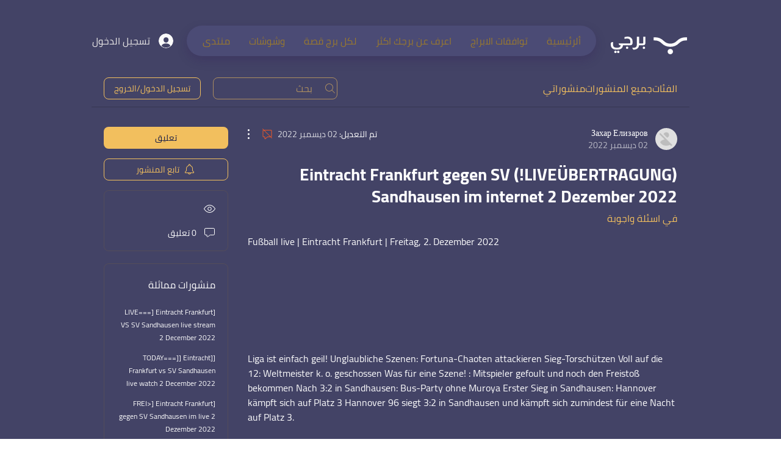

--- FILE ---
content_type: text/html; charset=utf-8
request_url: https://www.google.com/recaptcha/api2/aframe
body_size: 263
content:
<!DOCTYPE HTML><html><head><meta http-equiv="content-type" content="text/html; charset=UTF-8"></head><body><script nonce="qUEXiwhgPdoAlINr4wC8aw">/** Anti-fraud and anti-abuse applications only. See google.com/recaptcha */ try{var clients={'sodar':'https://pagead2.googlesyndication.com/pagead/sodar?'};window.addEventListener("message",function(a){try{if(a.source===window.parent){var b=JSON.parse(a.data);var c=clients[b['id']];if(c){var d=document.createElement('img');d.src=c+b['params']+'&rc='+(localStorage.getItem("rc::a")?sessionStorage.getItem("rc::b"):"");window.document.body.appendChild(d);sessionStorage.setItem("rc::e",parseInt(sessionStorage.getItem("rc::e")||0)+1);localStorage.setItem("rc::h",'1768750975067');}}}catch(b){}});window.parent.postMessage("_grecaptcha_ready", "*");}catch(b){}</script></body></html>